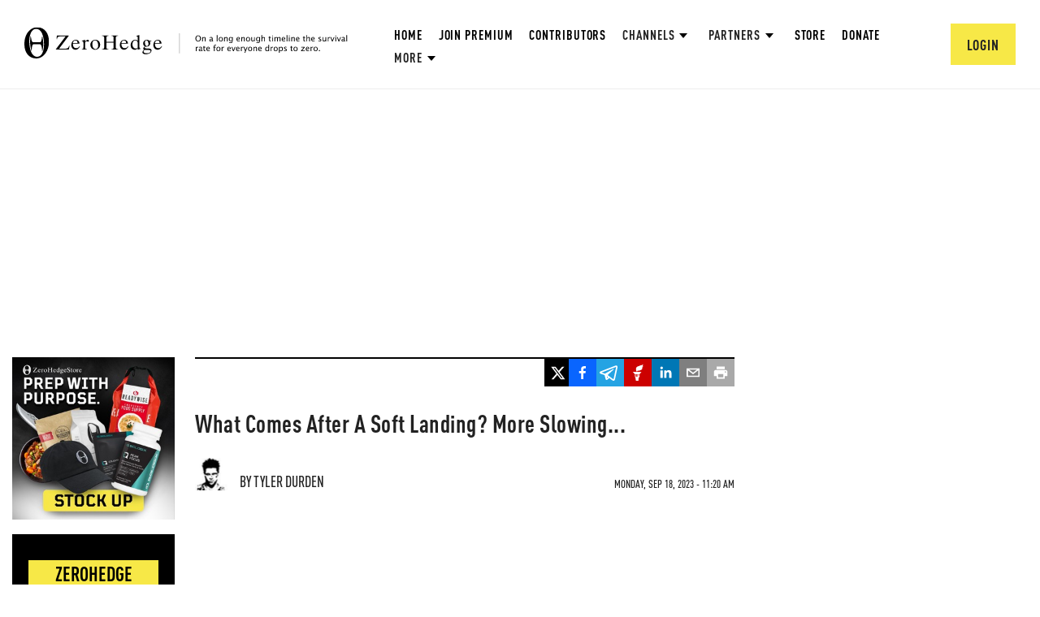

--- FILE ---
content_type: text/html; charset=utf-8
request_url: https://www.google.com/recaptcha/api2/anchor?ar=1&k=6Lf9pkArAAAAAKgScK2yiz-5_oR0SY35KUtoHodU&co=aHR0cHM6Ly93d3cuemVyb2hlZGdlLmNvbTo0NDM.&hl=en&v=naPR4A6FAh-yZLuCX253WaZq&size=invisible&anchor-ms=20000&execute-ms=15000&cb=2s7ft8eo7ez0
body_size: 45068
content:
<!DOCTYPE HTML><html dir="ltr" lang="en"><head><meta http-equiv="Content-Type" content="text/html; charset=UTF-8">
<meta http-equiv="X-UA-Compatible" content="IE=edge">
<title>reCAPTCHA</title>
<style type="text/css">
/* cyrillic-ext */
@font-face {
  font-family: 'Roboto';
  font-style: normal;
  font-weight: 400;
  src: url(//fonts.gstatic.com/s/roboto/v18/KFOmCnqEu92Fr1Mu72xKKTU1Kvnz.woff2) format('woff2');
  unicode-range: U+0460-052F, U+1C80-1C8A, U+20B4, U+2DE0-2DFF, U+A640-A69F, U+FE2E-FE2F;
}
/* cyrillic */
@font-face {
  font-family: 'Roboto';
  font-style: normal;
  font-weight: 400;
  src: url(//fonts.gstatic.com/s/roboto/v18/KFOmCnqEu92Fr1Mu5mxKKTU1Kvnz.woff2) format('woff2');
  unicode-range: U+0301, U+0400-045F, U+0490-0491, U+04B0-04B1, U+2116;
}
/* greek-ext */
@font-face {
  font-family: 'Roboto';
  font-style: normal;
  font-weight: 400;
  src: url(//fonts.gstatic.com/s/roboto/v18/KFOmCnqEu92Fr1Mu7mxKKTU1Kvnz.woff2) format('woff2');
  unicode-range: U+1F00-1FFF;
}
/* greek */
@font-face {
  font-family: 'Roboto';
  font-style: normal;
  font-weight: 400;
  src: url(//fonts.gstatic.com/s/roboto/v18/KFOmCnqEu92Fr1Mu4WxKKTU1Kvnz.woff2) format('woff2');
  unicode-range: U+0370-0377, U+037A-037F, U+0384-038A, U+038C, U+038E-03A1, U+03A3-03FF;
}
/* vietnamese */
@font-face {
  font-family: 'Roboto';
  font-style: normal;
  font-weight: 400;
  src: url(//fonts.gstatic.com/s/roboto/v18/KFOmCnqEu92Fr1Mu7WxKKTU1Kvnz.woff2) format('woff2');
  unicode-range: U+0102-0103, U+0110-0111, U+0128-0129, U+0168-0169, U+01A0-01A1, U+01AF-01B0, U+0300-0301, U+0303-0304, U+0308-0309, U+0323, U+0329, U+1EA0-1EF9, U+20AB;
}
/* latin-ext */
@font-face {
  font-family: 'Roboto';
  font-style: normal;
  font-weight: 400;
  src: url(//fonts.gstatic.com/s/roboto/v18/KFOmCnqEu92Fr1Mu7GxKKTU1Kvnz.woff2) format('woff2');
  unicode-range: U+0100-02BA, U+02BD-02C5, U+02C7-02CC, U+02CE-02D7, U+02DD-02FF, U+0304, U+0308, U+0329, U+1D00-1DBF, U+1E00-1E9F, U+1EF2-1EFF, U+2020, U+20A0-20AB, U+20AD-20C0, U+2113, U+2C60-2C7F, U+A720-A7FF;
}
/* latin */
@font-face {
  font-family: 'Roboto';
  font-style: normal;
  font-weight: 400;
  src: url(//fonts.gstatic.com/s/roboto/v18/KFOmCnqEu92Fr1Mu4mxKKTU1Kg.woff2) format('woff2');
  unicode-range: U+0000-00FF, U+0131, U+0152-0153, U+02BB-02BC, U+02C6, U+02DA, U+02DC, U+0304, U+0308, U+0329, U+2000-206F, U+20AC, U+2122, U+2191, U+2193, U+2212, U+2215, U+FEFF, U+FFFD;
}
/* cyrillic-ext */
@font-face {
  font-family: 'Roboto';
  font-style: normal;
  font-weight: 500;
  src: url(//fonts.gstatic.com/s/roboto/v18/KFOlCnqEu92Fr1MmEU9fCRc4AMP6lbBP.woff2) format('woff2');
  unicode-range: U+0460-052F, U+1C80-1C8A, U+20B4, U+2DE0-2DFF, U+A640-A69F, U+FE2E-FE2F;
}
/* cyrillic */
@font-face {
  font-family: 'Roboto';
  font-style: normal;
  font-weight: 500;
  src: url(//fonts.gstatic.com/s/roboto/v18/KFOlCnqEu92Fr1MmEU9fABc4AMP6lbBP.woff2) format('woff2');
  unicode-range: U+0301, U+0400-045F, U+0490-0491, U+04B0-04B1, U+2116;
}
/* greek-ext */
@font-face {
  font-family: 'Roboto';
  font-style: normal;
  font-weight: 500;
  src: url(//fonts.gstatic.com/s/roboto/v18/KFOlCnqEu92Fr1MmEU9fCBc4AMP6lbBP.woff2) format('woff2');
  unicode-range: U+1F00-1FFF;
}
/* greek */
@font-face {
  font-family: 'Roboto';
  font-style: normal;
  font-weight: 500;
  src: url(//fonts.gstatic.com/s/roboto/v18/KFOlCnqEu92Fr1MmEU9fBxc4AMP6lbBP.woff2) format('woff2');
  unicode-range: U+0370-0377, U+037A-037F, U+0384-038A, U+038C, U+038E-03A1, U+03A3-03FF;
}
/* vietnamese */
@font-face {
  font-family: 'Roboto';
  font-style: normal;
  font-weight: 500;
  src: url(//fonts.gstatic.com/s/roboto/v18/KFOlCnqEu92Fr1MmEU9fCxc4AMP6lbBP.woff2) format('woff2');
  unicode-range: U+0102-0103, U+0110-0111, U+0128-0129, U+0168-0169, U+01A0-01A1, U+01AF-01B0, U+0300-0301, U+0303-0304, U+0308-0309, U+0323, U+0329, U+1EA0-1EF9, U+20AB;
}
/* latin-ext */
@font-face {
  font-family: 'Roboto';
  font-style: normal;
  font-weight: 500;
  src: url(//fonts.gstatic.com/s/roboto/v18/KFOlCnqEu92Fr1MmEU9fChc4AMP6lbBP.woff2) format('woff2');
  unicode-range: U+0100-02BA, U+02BD-02C5, U+02C7-02CC, U+02CE-02D7, U+02DD-02FF, U+0304, U+0308, U+0329, U+1D00-1DBF, U+1E00-1E9F, U+1EF2-1EFF, U+2020, U+20A0-20AB, U+20AD-20C0, U+2113, U+2C60-2C7F, U+A720-A7FF;
}
/* latin */
@font-face {
  font-family: 'Roboto';
  font-style: normal;
  font-weight: 500;
  src: url(//fonts.gstatic.com/s/roboto/v18/KFOlCnqEu92Fr1MmEU9fBBc4AMP6lQ.woff2) format('woff2');
  unicode-range: U+0000-00FF, U+0131, U+0152-0153, U+02BB-02BC, U+02C6, U+02DA, U+02DC, U+0304, U+0308, U+0329, U+2000-206F, U+20AC, U+2122, U+2191, U+2193, U+2212, U+2215, U+FEFF, U+FFFD;
}
/* cyrillic-ext */
@font-face {
  font-family: 'Roboto';
  font-style: normal;
  font-weight: 900;
  src: url(//fonts.gstatic.com/s/roboto/v18/KFOlCnqEu92Fr1MmYUtfCRc4AMP6lbBP.woff2) format('woff2');
  unicode-range: U+0460-052F, U+1C80-1C8A, U+20B4, U+2DE0-2DFF, U+A640-A69F, U+FE2E-FE2F;
}
/* cyrillic */
@font-face {
  font-family: 'Roboto';
  font-style: normal;
  font-weight: 900;
  src: url(//fonts.gstatic.com/s/roboto/v18/KFOlCnqEu92Fr1MmYUtfABc4AMP6lbBP.woff2) format('woff2');
  unicode-range: U+0301, U+0400-045F, U+0490-0491, U+04B0-04B1, U+2116;
}
/* greek-ext */
@font-face {
  font-family: 'Roboto';
  font-style: normal;
  font-weight: 900;
  src: url(//fonts.gstatic.com/s/roboto/v18/KFOlCnqEu92Fr1MmYUtfCBc4AMP6lbBP.woff2) format('woff2');
  unicode-range: U+1F00-1FFF;
}
/* greek */
@font-face {
  font-family: 'Roboto';
  font-style: normal;
  font-weight: 900;
  src: url(//fonts.gstatic.com/s/roboto/v18/KFOlCnqEu92Fr1MmYUtfBxc4AMP6lbBP.woff2) format('woff2');
  unicode-range: U+0370-0377, U+037A-037F, U+0384-038A, U+038C, U+038E-03A1, U+03A3-03FF;
}
/* vietnamese */
@font-face {
  font-family: 'Roboto';
  font-style: normal;
  font-weight: 900;
  src: url(//fonts.gstatic.com/s/roboto/v18/KFOlCnqEu92Fr1MmYUtfCxc4AMP6lbBP.woff2) format('woff2');
  unicode-range: U+0102-0103, U+0110-0111, U+0128-0129, U+0168-0169, U+01A0-01A1, U+01AF-01B0, U+0300-0301, U+0303-0304, U+0308-0309, U+0323, U+0329, U+1EA0-1EF9, U+20AB;
}
/* latin-ext */
@font-face {
  font-family: 'Roboto';
  font-style: normal;
  font-weight: 900;
  src: url(//fonts.gstatic.com/s/roboto/v18/KFOlCnqEu92Fr1MmYUtfChc4AMP6lbBP.woff2) format('woff2');
  unicode-range: U+0100-02BA, U+02BD-02C5, U+02C7-02CC, U+02CE-02D7, U+02DD-02FF, U+0304, U+0308, U+0329, U+1D00-1DBF, U+1E00-1E9F, U+1EF2-1EFF, U+2020, U+20A0-20AB, U+20AD-20C0, U+2113, U+2C60-2C7F, U+A720-A7FF;
}
/* latin */
@font-face {
  font-family: 'Roboto';
  font-style: normal;
  font-weight: 900;
  src: url(//fonts.gstatic.com/s/roboto/v18/KFOlCnqEu92Fr1MmYUtfBBc4AMP6lQ.woff2) format('woff2');
  unicode-range: U+0000-00FF, U+0131, U+0152-0153, U+02BB-02BC, U+02C6, U+02DA, U+02DC, U+0304, U+0308, U+0329, U+2000-206F, U+20AC, U+2122, U+2191, U+2193, U+2212, U+2215, U+FEFF, U+FFFD;
}

</style>
<link rel="stylesheet" type="text/css" href="https://www.gstatic.com/recaptcha/releases/naPR4A6FAh-yZLuCX253WaZq/styles__ltr.css">
<script nonce="N9JVb53hrFyurjCZUZ482g" type="text/javascript">window['__recaptcha_api'] = 'https://www.google.com/recaptcha/api2/';</script>
<script type="text/javascript" src="https://www.gstatic.com/recaptcha/releases/naPR4A6FAh-yZLuCX253WaZq/recaptcha__en.js" nonce="N9JVb53hrFyurjCZUZ482g">
      
    </script></head>
<body><div id="rc-anchor-alert" class="rc-anchor-alert"></div>
<input type="hidden" id="recaptcha-token" value="[base64]">
<script type="text/javascript" nonce="N9JVb53hrFyurjCZUZ482g">
      recaptcha.anchor.Main.init("[\x22ainput\x22,[\x22bgdata\x22,\x22\x22,\[base64]/[base64]/[base64]/eihOLHUpOkYoTiwwLFt3LDIxLG1dKSxwKHUsZmFsc2UsTixmYWxzZSl9Y2F0Y2goYil7ayhOLDI5MCk/[base64]/[base64]/Sy5MKCk6Sy5UKSxoKS1LLlQsYj4+MTQpPjAsSy51JiYoSy51Xj0oSy5vKzE+PjIpKihiPDwyKSksSy5vKSsxPj4yIT0wfHxLLlYsbXx8ZClLLko9MCxLLlQ9aDtpZighZClyZXR1cm4gZmFsc2U7aWYoaC1LLkg8KEsuTj5LLkYmJihLLkY9Sy5OKSxLLk4tKE4/MjU1Ono/NToyKSkpcmV0dXJuIGZhbHNlO3JldHVybiEoSy52PSh0KEssMjY3LChOPWsoSywoSy50TD11LHo/NDcyOjI2NykpLEsuQSkpLEsuUC5wdXNoKFtKRCxOLHo/[base64]/[base64]/bmV3IFhbZl0oQlswXSk6Vz09Mj9uZXcgWFtmXShCWzBdLEJbMV0pOlc9PTM/bmV3IFhbZl0oQlswXSxCWzFdLEJbMl0pOlc9PTQ/[base64]/[base64]/[base64]/[base64]/[base64]\\u003d\\u003d\x22,\[base64]\x22,\x22Dn1Gw63Cr1NyVsK/dsOtfcKxJ8KwYXPCkhTDjMOLDcKUKi7ChWzDlcKHFcOhw7dbdcKcXcKYw4nCpMOwwpg7e8OAwprDmT3CksOfwqfDicOmHGApPT/[base64]/[base64]/[base64]/DjMKdw4PDrsKCwqvDqCbCs2BAGDYjwqXDpcO/w60Sd2AMUiXDgj0UBcKxw4cyw6TDtsKYw6fDncO8w74Tw7YREMO1wocIw5dLE8OqwozCikPCvcOCw5nDi8O7DsKFQcOBwotJAMOjQsOHYGvCkcKyw5jDmCjCvsKhwp0JwrHCrsKFwpjCv05OwrPDjcOLIMOGSMONJ8OGE8Ozw4VJwpfCosO4w5/CrcOIw5/DncOlVsKnw5Qtw7BwBsKdw6EVwpzDhj87X1oDw4RDwqp4DBl5TMO4wobCg8KAw47CmSDDpBIkJMOTQ8OCQMOXw5nCmMOTbRfDo2NwKyvDs8OPC8OuL10vaMO/I3zDi8OQO8KuwqbCosOmJcKYw6LDnXTDkibCiUXCuMOdw6nDrMKgM0woHXtrCQzClMOww6vCsMKEwp3DpcOLTsKGLSliP2MqwpwDacObIjvDrcKBwokhw6vChFA8wo/Ct8K/wrDCsDvDn8OHw73DscO9wrd0wpdsFMKrwo7DmMKAPcO/OMOQwqXCosO0A3nCuDzDuUfCoMOFw4JXGkpMK8O3wqwKFMKCwrzDu8OWfDzDm8O/TcOBwoPCjMKGQsKfHSgMZCjCl8OnfcKle0xpw6nCmSkgPsOrGABIwovDicO1YWHCj8KWw651N8KsbMO3woZqw7U4SMOqw7wwDShHaSlcQ3/CpsKGN8KoanXDpcKqAcKvZHIvwrTCnsO2f8OMdDXDvcOpw48/KsOiw7N9w71nTgxbA8OWX23CizrClMOjGMO/MiHClMOJwq8nwpMrwoHDqsOowoXDi0gZw4NxwqEJScKtO8OYWC4kDcKWw4nCuzlJdHTDj8O7citOHsK2fjMUwo1/eVTDrcK5dMKCUHbCs2jCl3s1CMO8woMtRg0sFXrCosOGQVTCmsOgwo5pEcKXwrrDr8O/[base64]/cMOTwoonw4LChMOXwoXDo8OiwrMtYFDCgnTCqsOcW1vCncK1w7PDpyXDuQ7Cv8KHwp98FsOxUsKjw6/CgSzDnAVpwp7DvsKnQcOuw6rDscOfw6F+I8Oyw43CocODKMKwwrpTa8KKawrDjMKnwpDChDgEw5nDrcKDfhvDrnrDoMK6w5prw4Q/[base64]/wpLDiWUrI8KYw7fCh8O0wr/CgAMQwqjCgWpUwqU4w7J0w7rDiMOZwpsBV8KIHXwdBxnCtC1Bw5xDYnFUw5jCtMKjw63CvnAew7nDisOMKQzCs8ODw5HDmMOKwoLCsSjDnMKUW8OsC8KzwrHCpsKjw5bCmMKsw4jDkMK0wpxHUxATworDmmjCoycNQ8KCYMKzwrjCmsOIw4UUwrzCmsKOw7c/ETAWN3UPwqcTwp3DnsObaMOXLB3CqMOWwoLDvMOuf8OeAMOjR8OxJcKKOxPDgBvDuFDDtmLCtMOhGSrDp1HDk8Kuw68two3DlwlVwrTDoMOBOcKaYFhRUV0ww6ZZFsOewoXDrnUANMKJwpBww6gyLmHCq2tCe0I1NR3CkVNDSj/Dsy7DsEAGw5zCjnBvw4vDrMKSDCsWwqTCjMOowoJ8w4M/w5JOfMOBwqXCkhTDjH7Csl8bwrfDmV7ClcO+wpQ6wr5sTMK0wq3Dj8OOwptDwppbw77DkEjDgRNXGy/[base64]/CqsOUw5fDogXDqWHDuXDCg8Kbw65pw7wgC30rAsOLw5TCqSvCocKPw5jCoSMKQmpcTmbDiUNOwofDqyB7wrtELlzCoMKcw7rDnsO8YVjCuQHCssK1CsOUH3UwwrjDhsOgwofCvlszBMO4BsKHwoLClkrCmD/Cr0HCuybCsTFQHsKwBVVkMRcxwpccIcORw6wHScKKRS4SdEfDqwDCgcKcLgDCixETH8KmLyvDicOCKWTDhcO4ScOdCCwlw6XDhsOEZD3CmMOOdQfDuUk/wroQwqBFwqIowrg0wrkdbVPDvVPDrMOmCwknJRLCkMKrwqwqHwfCscKhSDPCsXPDscKLNcKxAcKhBMObw4dbwrzDt1zCnTbCsjYcw7TCk8KWeC5Gw6F4QcOdasORwqFqB8OkZBxhQTBLw5I3SFnCsxzDpcObd07DoMOfwpnDhcKFDBwkwrnCnsO6w5/Ctx3CiCAPbB58O8OuKcOYN8OCeMKrw4cvwoDCp8KuHMOnZ17DsQsSwpgPfsKMwprDssKNwocCwqd7Jy3Ch2bChnnDu0/[base64]/[base64]/DnHTCoMKxw4TCsMKXAAIpwpzCksKgwrhDwp5sGMKhPcOFQcO4w4ZbwpDDhSDDqMOqDy/Cp0nCp8KofRPDm8OtX8O2w7PCi8Oxwr0AwqZYJF7DhcO6Ag87wr7CulvCuH3DuHUyTjRZwrjCpU8CJXLDjX7DgMOCVTR9w6pgNgo5acOfXMO5YFrCuGLDu8Otw6I9wqRsdl5/wrw9w6fCnTLCsGAEB8OhD0QSwrVlS8KBF8OHw6fCqTRKwoNyw4bCi2vCo0zDsMOEFXXDlynCg1xhw4AjdwHDgsKTwpMHUsOlw6zDjXvCmGrCkRRRdsO/ScOIUMOnBRwtJSpGwpJ3wpTDsg1wA8OSw6nCs8K2w4EVCcOVbMKwwrMhw5EZU8KcwpzCnVXDv2HCpsKHYi/Dr8OOGMOmwrLDtTEaOibDlgTDoMOlw7dQAMOvMsKywoxPw4NwaFTCr8OfP8KAcA5bw7vDpmFFw71YZFvChh5Uw7d6wo1Xw7InaGPCpgbCpcOvw7jCkMOPw4rCrEfCmcONw41Yw51Jw5UyQ8KQTMOiT8OJfg/CsMOvw6nCkiPCusK4w5k1w5LCsS3DncK+wpnCrsOWwoDCq8K5TcKuNMO3QWgSwo8Cw6J8UU/Cp1LDnEnCgMOnw5hZVMOwVkAtwowaMcOKPhcHw4HChsKAw6HCs8KTw4AGdcOmwr7DiVjDtsOUUsOEEjDDucO4WSfCpcKsw4FZw5fCssOvwp8DFm7Cl8KKYBQrwprCuTpMwpXCiBFLQlQkw4twwrFKbMOyM3nCgXLDvMO4wozCnzdIw7rDpMOXw4jCoMKEd8O/Q2fCrMKXwpTChcOww5ZSwprCtSQZVkh9w4DDgcKKIgYhDcKvw6EBVBnCt8K9GFDDsmd0wrwwwoFQw5xONjAWw6PDtMKYYjrDlisxwqPCjCpzVMKYw47CiMK2w5t+w4VwD8OOKG/[base64]/Ci2/CvsONf8OhwrzCkMOlwrbDl8OPwr11f2Q5BCQqXSErWcO/wp/CrwPDpW0+w71Hw4TDhsKXw5wIw7PCvcKtdA5fw6hUasKDdDnDp8O5JMKraRVuw6zDmUjDn8KuQycbHcOXwqTDpxoAwoDDlMOmw4Vaw4TCtANzMcKXUsKDOkfDlcKwcU5Ywo86ecOtJ2/CqmRowpMawqQRwqF3W0bCmm7CiTXDiXzDnE3DvcOIFitXez0awofDlXk4w5zClcOAw6IxwqHDo8OHXGYNwqhAw6BJcsKhHWLChmnCr8K4Qn9jAAjDqsKBfmbCklcBw6cBw4MEKiEKP2jClMK2Z2XCncKLR8K5ScO+wqYXWcK6UlQzw6DDsDTDsj8bw6M/QANEw5dMwoLDvnvDkiwcKE8ow6DDn8KtwrIEwrcpbMKGwrUsw4/ClcKsw5bChQ/[base64]/[base64]/CsMKTRVfCk8KlAGnCsMKaXcK4wqQjSjvCqcOjwqrDq8OYVMKbw6EWw4xbWAg2F0FLw4DCi8OWQFJvMsOYw77CksOkwotfwqfDkQNrZMK+w7RZAyLDrsKtw6XDjVjDqCfDpMOew7ELZAdRw6VCw6/Dn8KWw4dcwrTDoTg/wrrCrMO7CHd1wptDw7kjw5l1w7wzCMKyw7F4BTNkC0nCmXA2JwYewqjChGVCKF/CnB7Dj8KcX8OgVwjDmGIqKMO0wqrCrxBNw73CsnLDrcKxW8Kmb054X8OVwocRw7pGWsOIQMKyJhnDsMKcaDInwofCqmFTLsO4w4/ChsOQw4jDg8Kqw7ULw6cTwqdaw6VBw6TCj3d1woZeNCDCkcOQZ8O3wpIawo/Dtj4lw6RAw6PDkWPDsz7CpsKvwr5yG8OOJsK/HxLCqsK6WcKaw6Byw4rCmx1owpAlC2nDtjBFw54GHEZbSnvCisOow73DhsOdYw4HwpLCsG89YcObJTgGw69zwrvCkWfCnWjDmUDCmsOdwpcIw5F/wr/ClMODacOXZSbCk8KowrUNw6BNw6Vzw4N3w4Qmwrxhw4EFDXZGw7sMHHIeUWHDsn1xwoPCisK/[base64]/w5IdSMK+w4sYGGLDqT9gHjPCqXXCgRlmw5PCswnDhMK6w5rCn38yUMKzWkM6b8O0dcO4wpbDqsO/[base64]/CjgTCjFrDm2vDhsOHw6zDoMOZw6BbGMOFAwVcaEkoHAPCsEzDl3LCslDDlCZYWsKyBsKTwoTCogXDhVLDusKFbDLDo8KHAMO9wrvDqsK/[base64]/[base64]/HlPDpsOIW8KWCUI0c1bDqsO2MUNJOWk0wqBiw6UqLsO8wqdcw47DgSZoak3CqMKHw4Q7wrEMC1RHw6XDjMOOJsKXa2bCoMODw5PDmsKOw5/Dt8OowqzCji7DhMKmwpkIworCssKXBFbCkyNyVMKswqXDs8OWwoI/w7x5eMOXw5F9OcOEY8OKwpzDqjUgwpLDp8OkVcKVwqtvHRk6wqltw7vCg8Otwr/CtzjCs8O4KjjDocOiwqnDnBQVw7B/[base64]/[base64]/DosKzGsOVZsOiwoxDwrlrw7rCocKVwoXDlMKxw4Aaw4nDisKzwqLCtFnDsgk1Mg5/NCxIw4QHAsOtwqMhwqDDhVVSFEjCsQ1Xwr8Kw4phw6bDqGvCj1sewrHCukMCw53CgQrCizZ0woNwwrkZwrU+O1DCm8K3J8OWwoTCtsKYwolrwoYRTTwlTS9PWVTCjRgeZ8Otw4/ClA1+OgTDrzd+R8K3w4/[base64]/CsO8wrzClgpGwoAyGzjDtsO5aMOnP8KNb8KMw6DDhk5Uw6bClsKFwrBOwqnCqEfDqcOsbcO5w78qwpvCmTbCvW4NRkDCvsKUwoVIERHDpVXDh8KsUn/[base64]/w5LDgcK+GUjDhcONw4bCn2nDl8Klwp4TEcK2w5tfRQ7Dn8K7wrzDlhDCuy3Ds8OILF/[base64]/[base64]/CnsK3w6fDlHEYE8O3XEU1B8O7HBLCt8O4XMKgasKpKFHCnQfCpMKhfHpuFFd/wrcUVgFRwqzCkCHCsRvDoynCgFhoKsOyDlYUw4xqwofDksK+w5HDm8OrSDxNw4HDvzd2wosIWT0CVj/DmETClWLDrMOXwq8jw57DmsOdw6YcPBciT8OXw7LCnHTDsFvCpMKeF8KswonCh1jCtcK/OcKlw6k4O00PU8OEw4dSBlXDncK6CsOaw6jDpXZ3chrCrTUFwp9Yw67DgznCnAI1wozDvcKYw6g2wp7CvmIZC8O5W2gAwpdXNcK8cg/[base64]/[base64]/DlVTCt3wSwrjDswjDrlTCqcK+ScKLwrdHworCpW/CklvDk8KsfSbDisO+fcKjwpzDpklAe2nCoMKPPnvDuElxw77DnMK3UTzDoMOEwoE9wqosFMKAB8KfUU7CgHLCqjsmw5tdQHzCrMKPwozDhcOtw7rCn8O4w4IqwrR5woDCusKtwpzCgsOzwqw3w5XChAzDm0piw4vDlsKiw6nDi8OTw5rDgcK/L0XCisKpVWYkEcO7AMKMASvCpMKzw5Fvw5rCtcOUwrvCiA8bbsKuH8KZwpjDvcKiFT3DrgB4w4HDlMKywqbDp8KtwpYvw78DwrrDuMOmw7vDl8KJJsO2RhjDv8KYF8KAeB/[base64]/Cs1XCnsOLd30Jw4xowqXDn0V1ZxwAScKIPCnCh8OLbcOrwqdSbcOMw7wsw6TDn8Orw6Acw5IKw4YvfsKCw505L0rDpxpfwohgwq/ChMOEZk80XMKWMCXDiHrCnAZ/EioZwpgkwp7Cry7DmQTDtHJywo/[base64]/Dq2VIemPDjMOjw5LDsMOowqzCvTDCncKaLhjCvcKfwrFKw6rDvHh2w4UYBMKifsK/wpDDgcKjfkg7w7XDl1U6WxRHScKlw6xMa8Ogwo3CiWLDgAprbMOBGkjCp8OSw4/CtsKNwrTDthtFegA3aw5RI8KSw4d0Q2bDk8K2E8KlbRLDiTLCvz7ClcOcw53Cv23Dn8OCwqTCicOaFsKUJMO2DBLCizsmMMOlw6DDr8OxwpnDpMK6wqQtwpJww4TDqMKsSMKSwpnCuE/Cv8KfWFLDmMKnwoUcJCDCm8KqNsKoAsKZw7jDvMO/bgzCuArCuMKAwogEwppzw459cFwFKTt3wpbCtD3DtiNKEzVSw6gAe0oNF8O4NVNRw68mMiodwqQFJcKRfcObJmbDkHHDmsOQw5PDkWzCr8OlABUuBkrCksK4w6jDt8KmWMKUf8Oww6nDrWvDt8KcJGHCpMKnRcOZwqTDhMOPaF3Cmm/DnyPDusO6fcO8d8OdecK6wo03M8OHwrrCn8OXajHCtAwlwrHCn1ESw5Fcw7XDr8ODw7c3CMO7w4DCgUzDrz/Do8KPLGd+eMOsw6zDlMKYDDYXw4zCj8KKwr5mKsO4w5DDvVNUw4PDmRYyw63DlzMaw6lZAsKawq0Zw4cvfMO4YmvCuSoeScKfw5TDksOXw5TCksK2w7N8TWzCp8Orwq3DhWtNScOYw7RKScOFw5Rlb8OEwpjDtFRiw6VBwpPClj1hT8OSwr/Di8OFN8KbwrrDr8K9bMOew4/CnCNxZXAecg3CusO5w4dcMcOmLRZOw4rDk0DDvxzDl3MHdcK7w5MCQsKYwpQyw4rCs8Otaj/DqcK+aWPCp2HCiMOYU8OBw43CkAAWwpDCosKpw73DnsK6wpHDlUAhNcOEJnBTw5bCrsKfwoTCsMOOwqLDmMK/woEgw5RcE8K0w6XCoR4TW3Mhw4dkcMKdwoXCrcKEw6wtw6fCtcOMd8ONwonCrsOGE3jDn8KNwrYZw54Qw6Z1YGw4w7hyIV8YI8KjSWPDtlYPN3sXw7TDm8OZb8OLWsOPw78ow7h/[base64]/DmsKjw77ChhkOw4A8f8KyfxHDv8KJw4MUGMOAHQLCv0ElLB9uQMOSwodKFxfDmTfCpChoJ2pDSDjDqMOowp3CmV/DmDswTSJ6w6YIB2o/wo/CmcKXwqtgw5hjw5DDiMK5w7YEw4VCw73DhlHCpWPChsKKwrrCuWLCgFfCg8OCwqMMw5xlwpdUa8OvwoPCs3IMfcKnwpMGTcOBEMOTQMKfdDcsOcKDGsOjSg4/ci8Uwp5Ewp/CkW8XcsKNPW4xwrpuCFLCjwnDiMOXw7sOwrrCt8OxwpjCplfCu2Y7woUBWcOfw7pWw5HDnMOJN8Kbw5vCvGE3w5c3acKXw41+O01Iw4PCucKBEsOdwoc4BCTDhMOXTsK2wovCu8Ofw5IiEMO3wqXDo8K6dcOiAV/DqMOOw7TCvHjCjTzCisKMwpvCocOLecOSwrbCrcOxaibCk3/DgHLCmsOVwrtbwpPDsxU+w553wp9QVcKgwpPCtgHDl8KDJsKKEgVeD8K+BVbChMOSAGY0IcKsc8Kgw7dgw4zDjEtKQcOfwqEWNS/DgMK4w5zDosKWwoJmw4bCv0oXb8KXw5szZiDDrcOZYsOQwo7Cr8OlSMKVYMKQwr8OEGcbwprCtV0pS8Otwq/CqyEUZ8KBwrFqwqtZKxorwptqFDgSwp5LwocYUB9dwqnDocOxw4EfwoZzKCPDk8OffiHCnsKSaMO/wofDkA4jdsKMwo9fwqM6w4pOwpElJmHClzDDlsKTD8Kbw4pLb8O3wp3CrMOnw60wwoIVEzguwqDCpcOaLGEeEivDl8K7w6IBw4hveWcrw6PCtsObwrTDkVzDvsOCwr0MBcO8aHlRLQ4+w6DCuXHDhsOCHsOpwoQrw6F/[base64]/DmFRNYcKIw7vCncKqw6DCgMO2wp/Cq8OGNMKlwoDDo2nDhmnDmsOXSsK0F8KOKQ90w7PDkVfDrsKQMMOOaMKTEzAoZMO+H8O1difCjx5HbsOow7XDl8OQw5LCo0sgw4wpw4wHw71TwpvCoWHDmzktw67CmR3DhcOVbBQ6w6h0w50zw7ckHMKowo4XHsKQwqjCmMKMAMKqbAxCw6/CkcKADxx3XFTCpsKuwo7CgybDkhTDrsK1Fg3Du8KRw53CqQohV8OGwpgiVVEifsOmwrrDhBzDsW4mwolbOsKFTSJowr/[base64]/DlSbCpsO7wo8KV8OUw58UwqMrwpHDvsOhw6PCksK6EcOXHzMeF8OSKVovR8K1wqPCiWnCvsKIwp3CjMOZGxrChxA2bsOMAD/ClcOHJMOJBF/[base64]/DisKewrsYwoxsVGZCw4LCpCt1L8KnwqfChMOsXsK9w4TCk8KawqN3E2I6P8O4IcKcw59AA8OQL8KUKsO2wpHCqVrCglrDj8KqwpjCoMKTwotcasKrwrbDv1lYDBbChSg8wqU2wpIGwqfCjFfCqcOaw4PDvHN0wqXCosOVeSHCicOtw69awrfCmgN2w5s3wpUAw7NMwo/DgcOsS8ORwqwowoFCFcKtJMOhVzHCtGfDg8OyUcKfcMKswqENw7BvHcK7w7c9wpJ/w5wsBMKFw7HCpcO0Qlsew5o1wqLDhsO+GMObw6LCs8OUwpZEw6XDqMKyw7HDs8OYChcCwolPw75QKBQZw4JzKsOIJ8OuwoVjw4llwrPCtMKswpgiL8KMwqDCsMKKYkvDs8K9azZNw5BhI0DCjMKtFMOxwrPDoMK/w6fDqAQew4TCusO/w7YVw73DvTPChMOBwo3Cg8KewqdPBDvCvzFTTsO4GsKWVsKKesOSf8Ouw4JiFhfDtMKCTMOeGAV1CcOAw74zwr7CksO0wrRmwonDtMOlw7DDnVJQVSRofDMPIyzDn8Ofw7jCoMOudg4DEj/CpMOcPy51w55PSEBAw6crcStRasKlw4zCrAMdesOsTMKERsOlw5t5w57Cvh1EwpnCtcKlJcKnRsKeDcO4w48XbzPDgELCmMKGB8OMYC7ChkcqIX5gwqoIwrfDncKlw4sgUMOIwopsw5vCpiNjwrLDlxDDkcOSHyRlwqlnAVtRw5/CgmfCl8KiNMKIXg8ZeMOpwpHCtijCpMKgeMKlwqrCmlLDgHAMA8KtLkDCsMKqwqEywrLDpWXDiFcnw7FbbnfDgsOGXsKgw5LCgDoJSidpGMK8PMKVcTPCr8OmQMK7w7RSccK/wrxpPMKnw50HdmPDg8OewojCq8OLwqZ9WysOw5rDjQ80SWXCmCMqwo5VwpXDik9XwpMGHiFZw5k6wrXDmMKww7/[base64]/C8O0w41tKsKBw6cSw7VYw6rDg0DDlAXCi8K8ZWYjw5vCgQ5Ww4LDvMKjw5Mcw4FAFsKIwoB3EsKSw6o1w7zDsMOgfsOLw4XDvsOAbsKdLsKFCMOxDXjCqhLDkzpUw7fChBhwNVLCqcOiLcOrw6xFwr4BdsO7woPDjsKSfh/ChQN+w7/DkQrDnWMCwoF2w5/DiHsObA44w7DDlWtuwobDvMKKw4AMwrE1w5PChcK6TDQ4ACLDmG10csOKJMOaQ3HCk8OHbn9Uw7rCj8O/w5nCnX/Dm8Kpa1Itw5JKw5nCgxfDq8K4w6zDvcOgw6PCucOsw6xNa8KUMlVgwpcrS0tzw5wQwqvCvsO8w4FGJcKRIcO3LMKYL0nCqw3Dsx4jw5TCmMO3ZgUUQX/DnwpuJV3CvsKuW3XDngTDmHvCkiUFw5peLWzCjMOPf8Oew7bCnsKIwobDkF8jd8KgSyLDh8KDw5nCqXXCml3CgMORZcOnb8OewqZlwqDDqwtwJitcwrxaw49dCjVWRXRBwpA8w4Faw7zDm3g0WGnCl8KGwrhhw7Qewr/CmMKOw6HCmcKwWcOUZwd3w7tBwrkhw7wLw7xWwq7DtwPCkVDCvsOdw6xZFk1DwqfDj8K4e8OkQiAUwrEfJCIJVsOxQBIdY8O6ecO7w4LDtcKEXHzCp8KObytMf1ZVw47CghrCn1LDhAEjR8K1SxnDiUNlHMKLGMOVQsKww6/DnMKEFW8aw6/Dl8Ohw784cwh4XXbDmxxgw6HCgsKbRlnCiGRxLhXDtUrDocKDI11tN1fDpXZyw7wfw5zChcOGwo/[base64]/[base64]/wqTDnMOuw5HCkcOjUXLDmioww6rDtcK9ccOlw69Nw6vDj1nDsBDDglzDkH5LSsKOZQXDgDVhw7/DqEURw6lKw4QpLmXDmsKsD8KeDsKwVsOVe8OXbMOYVnRSOsKieMOgVmZBw7bCihTCuXbCgA/CrkbDmG9Iw5csIMOwdn4FwrnDnyh3LGnDsWo6wpLCiUnCl8KYwrvClVkDw5HDvDYVwoXCuMOpwoPDr8KuakXCn8KkEBEBwosAwrxDwr7DkxLCrDrDqn5KUsKEw5YIeMKKwqktY1fDh8OLAQN7KMKNw7/DpBvCrXMSBFF2w4rCsMO2P8Oww5oswqN/[base64]/CnA3DgcOvXHEawpnCusKgN8OEXVXCnsOzw4PDh8K1w4nDnj11w7l1dix/[base64]/[base64]/CkDvDhsKWSMONw48SAV/CrsKqEg8pwqQ7w4TCgsKrwrzDisO1bMKkwphefGPDucO/TcO7TsO3dMOGwoDCmCvCqMOFw6jCu3d3NUgkw7pkUS/CqsKKCntJC2NYw4Zyw5zCssOEFR3CnMOMEkDDuMO2wonCg0fCiMK7ZMKJWsKAwqtpwqBvw5bDuA/[base64]/[base64]/w7XCpMOZSsK9w70xEn/CkBY0EiHCmFsMRsKlK8O0Km/CoXrCq1fCgVbCnUTCpsO3MyVpw43DvcKsKX3Cp8OQbcOxwqMiwqHCisOyw47CoMOyw6jCssOIHsK/C17CtMKFECsTw6DCnC7ChMK+VcOlwpRfw5PCsMOEw6t/wrbCjHNKYMOpwoNMUAAhDkdVTihta8Ozw4JXWxvDrWfCnSs8P0/CmsO7woNvcnhgwqsrQmVVKQ85w4x5w5gUwqYgwr/CnSvDlE/DsT3CjSTCtmZjEz81fWTCnjJXGsOQwrPDlGDCmcKLacOzNcOxw7zDsMKkEMKzw6IiwrrDiCnDqMKQUmNQJWBmwos8AF5Nw5paw6Z/CsK4A8OJw7E5EETDlhHDtFnCu8OGw40ISxVDworDoMKbL8OLPcK8wqXCp8KxTHhHLirCn3rCg8K/R8OzS8KuCELCs8KmT8OVUcKGB8OGw5LDjT3DhF0McsObwq7CogbCrAMtwqjDrsOJw7HCqsO+ClvCnsKYwoYNw4TDs8Ozw5nDsmfDvsKkwrDDnjDCgMKZw5vDs1/DqsK3XBPCicKywqHDon/[base64]/DoCxgwqxPIDHDokh2bnTDhMOMw4HCvMKkBCnCo3RZDkbChGXCnsKjP1XCnEoKwqTCj8KUw5zDv33DnX8sw6PChsKmwrg3w5HCucOiY8OqCcKGwoDCv8O7DD4TKl/DhcO6PcOywoYjI8KsYm/Co8O5QsKIGRDDkFvCrsKBw7bDnDbDkcK1S8OdwqbCuxJLVGzDrBN1wqLDssKXOMObdcKQQ8Krw7zDnmvCkMOowrjCrMOvZUtiwovCpcOtwqnDljwGR8Oyw4XCvRNDwoDDkcKHwqfDgcOOwrLCtMOtCcOHwofCrnfDpFnDsDEhw7VNwqXCi041wpnDosKBw4/DtQhBMyV9JsOfV8K8Y8OgYsK8dxRowqRvw549wrF+D3rCiAp5PcOSI8K3w6pvw7XDiMKvO3zCk2Uxw70owpbCggl/woJ+wq07GW/DqXJiC1dUw5PDu8OBLcKtMwrDhcOmwoF7w6rChMObM8KFwp55w6Q5GHNWwqYIDHTCjTTCoCnDqiLDqB3Ds2Biw7bChGHDr8Kbw7jCvCDCi8ObawZLwpFaw6MEw4/DpcObTCZkwrwswrpzLcKhH8O7AMOiQ2Q2SMKNLSXDncOqXcKkLzJRwonCn8Kvw4TDoMKqRmQDw5MkNgDDtlvDtsOXC8Ouwq/DnGnChcOIw7dIwqUWwrp7wrVLw67ClxV6w4EnSDBlwoDDkMKhw6fCmcKMwp3DnMKdw5EYQ0MDT8KSw5Q6b1JyGR0GPFTDj8OxwpM9EcKlw6E0aMKGB0HCkxzDlcKawoXDuRwlw7zCpBV+PsOKworDgW5+KMOBay7DhMKfw5fCtMKJccKHJsOHwrfCn0fDrAs/RTXDusK9VMK1wp3CqxHDgsKxw68bw5vCpUHCslbCg8Oxf8Oow6Y2YcKTw4vDjcORw69YwqbDvTXCtwB1FQwzGyYsbcOSK0zCjiPDiMO/[base64]/wpA3MWfDkl9lwrPDrSUZTj/DgsOKwqHChSgLVsOZwoZCw6DDhsKAw5DDn8KPYsKWw6dFecKre8ObXsKHDSkjwrPCu8O6NsK7Z0BYIcOwHS/DisOiw519VznDj1/CljbCucK/w67DthrCty/CrcORwoAkw55AwrYvwo/Dp8O+wofDv2FDwrRMPWvDl8Klw51yRy5aSm05YlnDlsKyThZPDSVeQsOSaMOwDsK9aw3CgsOmMCjDqsKNOcKBw6rCoh4nKRZBwoM/VsKkwqvCshQ5F8KoQHPDscOwwr4Bwq8fAcOxNDjCpTDCmSYmw4Mkw4/DpcKVw4DDgXIZAwBxR8OvI8OgK8Oyw6PDlTwTwrrChcO/bC4zZ8O2X8OGwpbDtMO7FxfDg8K0w7ESw7swfAjDqsKmYyDCvE5Xw5jCmMKMK8K7w5TCv0YEw7rDocK+B8KDAsO2wodtBE3Cmx8bS0ZKwrTCqDZZAsK/w4jCiBLClcOFwoQYOi/CkzzCqMOXwpwpDHAywqtgVWjChC7CrMOvcQ0ZwpDDhksLV3M+ZmoYTT3Dux9cwoI3wqtSD8KEw7xvdsKBdsO6wpFDw7J3eAdAw5vDqgJKw5N3J8O9w7gUwr/DsWjCrC0gccOcw6ZswoUSRsKXwpvCiCPDrwDCkMKDw7nDmyV8RzAfwpnDpUMdw43Csy/ClG3CsEUawox+JMORw4Y9wrIHw6QQWMK3w63CicKew59ZSWzDhMO4ZRVfB8KJZsO8dizDqcOiMcKwCTVpScKeXWzCkcOYw4DDhsOjLS7DjMO2w43DhsKyPBE7wp7CukrCmTM6w4AlWsKQw7Q4wp8+f8KRw4/CugLCiRgNwo3CrsKjMAfDp8OLw5UPCsKnFD3DolDDjcOFw4bCnBzCssKSdibDrhbDoD9JXMKJw4cLw4Aww7wtw5hNw60DPk1qDgEQbcKUwr/Dm8OsZgnCtjvCoMOQw6dewofDkcKFehfCkH5xQcKdBsOZBzTDuS8tI8O0dhXCsWzDqlMHw59VcE/Dtndnw69obAzDnlHDhsKuYQXDuG7DnG/DosOCN0pUK3AdwohGwpYSw7VANihFw7bDtMKEw5DDkz1Pw6MVwrvDpcOfw5oCw4zDjcOoV0Ejwrx/ZhR8wrbChlZXb8OwwoTCpVVDQFHCtgpBw67ClU5Dw5TCu8OuWQh9fzLClT3CtTxJbwxuw59jw4B+EcODw67CjMKWXnMmwqdTUDrCmcOZwr0Qwr5iwojCpU/[base64]/[base64]/UMOdwqPCmsOSdnvCiU8fMcOvC0pGw7fDosOPdVzDiWgFDsO4wq9VSX1nal3CjsKYw69CHcO4EWTCmxjDl8Krwp9rw50mwrvDsXTDphMSwrHCp8OuwoZBAcORS8OzQ3XCm8OAZkcOwphJOwsmTE3CnsOhwos/QmNbFcKKwpbCj0nCi8Kow4hXw6xrwq/Dp8KdBnoVWMOMJg3CqGvDnMOewrduOmXDrsKwSXXDhsKCw6ELw7MtwqtbPF/Dm8OhEsKZeMKSZH5ywpTDtWpSchPCj1E9IMKOF0lHw5DCnMOsBHnDjsODZMKBw7/Dq8O2HcOCw7Q2wqHDlcOgJcOAw5rDj8KaaMKMMFjCoT/CmTRgVsK8w7fDoMO6w7Fjw7keN8Khw69nPhfDuwBHPsOOAcKDCkkTw6o0BMOsQ8K7wpDCvsOFwoFVSGDCusOPwq7DnxHDhizCrsOhDcK2wr/[base64]/J29yJsKvwpcSw7bCp1PDmnXDklbCl8KowpLCqG/Dk8K+wqjDsHbDrsOYw7LCrg8cw40Gw414w4MUV3olRMKIw4sDwoPDjsKkwp/[base64]/wo0TRMKjMi7DgG1rZsK9wpPDrSjCjMK0woscaAnCsQBoFXPClFs/w5zCkkx6w5LDl8OxQ3PCqMK3w5DDnwRUE0sow55qFWDCvm43wozDtsKNwpXDkj7Dt8OFcGrCvw3CkBNqSQ4Qw5lVWsOFc8OBwpXDuRLCgk/[base64]/wr4CDcK0McKbQDnCvcOKw6/DsMOXXMO3In0iBEVsw57CsT88wprDulPCunMvwqfCv8Oiw7XDrBnDpMKzIhItO8Kqwr/DgnEXwovCqsOFwoHDkMKACD3CqkhfNwd7dADDolbCkXXDuhw8wqc/wrjDvsOFbEQ+w4XDq8Oow78mc3zDr8KfDcONZcOzM8K5wrA/Jkc9w5xkw6rDhAXDksK6dsKGw4zDtsKcwpXDvTBkd0hKwpRQK8KOwrg2HCjDqznCrMOrw4DCo8Kmw5fCmcKgE1DDh8KHwpDCjHTCrsOEDlbCvMOlwqvDlA7CijMOwps/w7TDqMKMYmJEJD3CjcKBwqLClcK9Q8O8CcO5LMKFIcKEGMOacy3CkDZ1IcKGwpfDhMKCwoDCmmEfNMKbwrfDkMOgT1YkworDmsK4METDoEAHVXLCuSU/NcOhfSnDly0tVl3Cr8KwcgjCm1U5wqBzHsODfcKiw5PDv8O1wqUuw67DiTLCucOgwo7ClWF2wq/CvsKlw4o+wpZDDMOgw48PGMKEcWA/[base64]/XcOtw4fDnzfCpynCi8OXw7vDjcKMOkbDo2/Cl3nDhMKkAMO9U1gCUV4Kwq/ChTZHw6rCrcOxPsO2w4TDsRR6w7ZZLsKywo4OYStgEDzCrSDClVpOTcONw6lwRcObwrxqcibClnElw6TDoMKEBMKIU8KbCcOXwoPCocKBw4ZAwrhgJ8OpMmLCnUxmw5/[base64]/Cpz/Cj8KywrQBKGDDsMKBKMO5wrZdBHLDt8KSeMKOw5HCnsOwWcODNi4JC8OiCDwRwo/CvMOQFcOXw5RDA8KwBhAWQkALwrhmScOnw57CtlDDnAPCuFIAwq/CisOnw6jCvcONTMKaQzQiwrkYw7QTZsKQwotmIzBbw7BdemAcKsOAw6LCssOqV8OfwovDtyjDhRnCp3/CpTpWZsKPw548wqogw7Qcw7BfwqfCoTvDn1JqNV1MTmjDu8OHQ8KITgfCpMKhw5hULSBkUMKgwpMNEScowqEwZsKLw5gFWSjDo1bDrsOCw4xMFsOYbcOnw4HCrMKSwqdkNcKBcsK3Z8KHw7kFAsOLGx1/J8K2LjDDpMOnw7BtMsOlJwXDpMKOwoDDpcKKwod+WmxiEQotw5nCvDkfw44EeFXDuSbDmMKlacOGw5jDlSVfJmXCs2bDgE3DgMKUJcKXw6DCuzXClRnCo8OMaAJgYsOQF8K7ZlUHDVp/woXCv2Vgwo/Cu8KfwpU6w7bCqcKhwqQSG3czLMOGw53DsQB/IcOaXRQAIQY8w4gqf8KFwoLDiQBbJmNtA8OOwokUw4I6wqHCm8Ofw5QRScOXSMOtGTPDh8OQw4VxScKEKQtjVMONdijDpzsKw6gFIMOSMsO/wpF0ezYUBMKPCBHDiC57WjfClFrCsWRMScOjwqTCksKXcRFowog5wotxw6xUYA8uwqN0wqjCkCTDnMKJE1YQP8ONJSQKwqY4cVkdCmI1cgAfGMOnFMO7McOPWR7CvDnCs1dnwqRTCRkow6zDvsOPwovCjMKWcnzCqQJCwrIkw5tkUsOZXl/Dow0PVsKuW8Kbwq/DkcObXElsYcOWHB0jw7bCjnpsMTl0PkVEbBQAUcKCKcKQwqADbsOXEMKeR8K0IsOzTMOFEMKtH8ORw4RVwpUVbsOLw59OTytDKgd8YMK+ZwIUL3dCw5/DkcOPwp47w4Y9w4VtwroiLVR5cWLCl8KCwrUTH2LDlsO5BsO9w57CgcKrS8KUUgvCjGrCtDgiwrDCmMOcVR/CisOaRMKbwoA1wrHDjREOw7N2L2dOwoLDhHrCucOhK8OWwovDs8OKwp7CpjPDo8KCSMOcwpEbwpLDtsKsw7jCmsKybcKAQDx3F8K/cSnDrx3DjsKrKsO1wo7DlMOlGwo0wp3CisOAwqsAwqbChhnDksKpw5bDvsORwoXCmMOxw4M8GCtbGRrDsGoYw4Uvwo15O1xEOQjDocOVw6jClVbCnMOPYCzCtRbCucK+B8KEKV/CiMKDIMKBwr1GCnd6MsOrw6c\\u003d\x22],null,[\x22conf\x22,null,\x226Lf9pkArAAAAAKgScK2yiz-5_oR0SY35KUtoHodU\x22,0,null,null,null,1,[21,125,63,73,95,87,41,43,42,83,102,105,109,121],[7241176,381],0,null,null,null,null,0,null,0,null,700,1,null,0,\[base64]/tzcYADoGZWF6dTZkEg4Iiv2INxgAOgVNZklJNBoZCAMSFR0U8JfjNw7/vqUGGcSdCRmc4owCGQ\\u003d\\u003d\x22,0,0,null,null,1,null,0,0],\x22https://www.zerohedge.com:443\x22,null,[3,1,1],null,null,null,1,3600,[\x22https://www.google.com/intl/en/policies/privacy/\x22,\x22https://www.google.com/intl/en/policies/terms/\x22],\x225MAKNZv/IpKUKlPqIU1M9MuZUbyBi6Ga8qHM6G1AcRA\\u003d\x22,1,0,null,1,1762895326063,0,0,[27],null,[92,110,50,167,230],\x22RC-EuqrgTKllBiSBA\x22,null,null,null,null,null,\x220dAFcWeA5eo1YyzI12lCS27aj4W0yxXWjIzcq2UWytMsIue7ZVHsSbh65gmP_Drgd0g2P9v7ihxZ_cwQM16RFQOM_1JfnbmMS0Ug\x22,1762978126088]");
    </script></body></html>